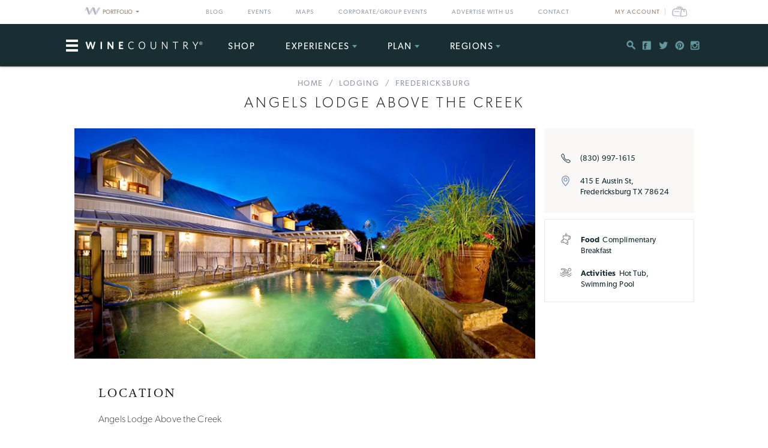

--- FILE ---
content_type: text/html; charset=UTF-8
request_url: https://www.winecountry.com/businesses/19032/angels-lodge-above-the-creek
body_size: 13109
content:
<!DOCTYPE html>
<html lang="en-US">

<head>
    <meta http-equiv="Content-Type"
        content="text/html; charset=UTF-8" />
    <meta name="viewport" content="width=device-width, initial-scale=1">
    <link rel="pingback"
        href="https://www.winecountry.com/xmlrpc.php" />
    <meta property="fb:app_id"
        content="75953602463" />
    <title>Angels Lodge Above the Creek &#8211; Fredericksburg, TX | Wine Country</title>
<meta name='robots' content='max-image-preview:large' />
<link rel='dns-prefetch' href='//fonts.googleapis.com' />
<link rel='dns-prefetch' href='//api.mapbox.com' />
<link rel='dns-prefetch' href='//api.tiles.mapbox.com' />
<link rel='dns-prefetch' href='//ajax.googleapis.com' />
<link rel="alternate" type="application/rss+xml" title="WineCountry.com &raquo; Feed" href="https://www.winecountry.com/feed/" />
<link rel="alternate" type="application/rss+xml" title="WineCountry.com &raquo; Comments Feed" href="https://www.winecountry.com/comments/feed/" />
<link rel="alternate" type="text/calendar" title="WineCountry.com &raquo; iCal Feed" href="https://www.winecountry.com/events/?ical=1" />
<link rel="shortcut icon" href="https://www.winecountry.com/wp-content/themes/napavalley/images/favicon.ico?ver=1589465296" />
<link rel='stylesheet' id='yarppWidgetCss-css' href='https://www.winecountry.com/wp-content/plugins/yet-another-related-posts-plugin/style/widget.css?ver=6.6.1' type='text/css' media='all' />
<link rel='stylesheet' id='wp-block-library-css' href='https://www.winecountry.com/wp-includes/css/dist/block-library/style.min.css?ver=6.6.1' type='text/css' media='all' />
<style id='classic-theme-styles-inline-css' type='text/css'>
/*! This file is auto-generated */
.wp-block-button__link{color:#fff;background-color:#32373c;border-radius:9999px;box-shadow:none;text-decoration:none;padding:calc(.667em + 2px) calc(1.333em + 2px);font-size:1.125em}.wp-block-file__button{background:#32373c;color:#fff;text-decoration:none}
</style>
<style id='global-styles-inline-css' type='text/css'>
:root{--wp--preset--aspect-ratio--square: 1;--wp--preset--aspect-ratio--4-3: 4/3;--wp--preset--aspect-ratio--3-4: 3/4;--wp--preset--aspect-ratio--3-2: 3/2;--wp--preset--aspect-ratio--2-3: 2/3;--wp--preset--aspect-ratio--16-9: 16/9;--wp--preset--aspect-ratio--9-16: 9/16;--wp--preset--color--black: #000000;--wp--preset--color--cyan-bluish-gray: #abb8c3;--wp--preset--color--white: #ffffff;--wp--preset--color--pale-pink: #f78da7;--wp--preset--color--vivid-red: #cf2e2e;--wp--preset--color--luminous-vivid-orange: #ff6900;--wp--preset--color--luminous-vivid-amber: #fcb900;--wp--preset--color--light-green-cyan: #7bdcb5;--wp--preset--color--vivid-green-cyan: #00d084;--wp--preset--color--pale-cyan-blue: #8ed1fc;--wp--preset--color--vivid-cyan-blue: #0693e3;--wp--preset--color--vivid-purple: #9b51e0;--wp--preset--gradient--vivid-cyan-blue-to-vivid-purple: linear-gradient(135deg,rgba(6,147,227,1) 0%,rgb(155,81,224) 100%);--wp--preset--gradient--light-green-cyan-to-vivid-green-cyan: linear-gradient(135deg,rgb(122,220,180) 0%,rgb(0,208,130) 100%);--wp--preset--gradient--luminous-vivid-amber-to-luminous-vivid-orange: linear-gradient(135deg,rgba(252,185,0,1) 0%,rgba(255,105,0,1) 100%);--wp--preset--gradient--luminous-vivid-orange-to-vivid-red: linear-gradient(135deg,rgba(255,105,0,1) 0%,rgb(207,46,46) 100%);--wp--preset--gradient--very-light-gray-to-cyan-bluish-gray: linear-gradient(135deg,rgb(238,238,238) 0%,rgb(169,184,195) 100%);--wp--preset--gradient--cool-to-warm-spectrum: linear-gradient(135deg,rgb(74,234,220) 0%,rgb(151,120,209) 20%,rgb(207,42,186) 40%,rgb(238,44,130) 60%,rgb(251,105,98) 80%,rgb(254,248,76) 100%);--wp--preset--gradient--blush-light-purple: linear-gradient(135deg,rgb(255,206,236) 0%,rgb(152,150,240) 100%);--wp--preset--gradient--blush-bordeaux: linear-gradient(135deg,rgb(254,205,165) 0%,rgb(254,45,45) 50%,rgb(107,0,62) 100%);--wp--preset--gradient--luminous-dusk: linear-gradient(135deg,rgb(255,203,112) 0%,rgb(199,81,192) 50%,rgb(65,88,208) 100%);--wp--preset--gradient--pale-ocean: linear-gradient(135deg,rgb(255,245,203) 0%,rgb(182,227,212) 50%,rgb(51,167,181) 100%);--wp--preset--gradient--electric-grass: linear-gradient(135deg,rgb(202,248,128) 0%,rgb(113,206,126) 100%);--wp--preset--gradient--midnight: linear-gradient(135deg,rgb(2,3,129) 0%,rgb(40,116,252) 100%);--wp--preset--font-size--small: 13px;--wp--preset--font-size--medium: 20px;--wp--preset--font-size--large: 36px;--wp--preset--font-size--x-large: 42px;--wp--preset--spacing--20: 0.44rem;--wp--preset--spacing--30: 0.67rem;--wp--preset--spacing--40: 1rem;--wp--preset--spacing--50: 1.5rem;--wp--preset--spacing--60: 2.25rem;--wp--preset--spacing--70: 3.38rem;--wp--preset--spacing--80: 5.06rem;--wp--preset--shadow--natural: 6px 6px 9px rgba(0, 0, 0, 0.2);--wp--preset--shadow--deep: 12px 12px 50px rgba(0, 0, 0, 0.4);--wp--preset--shadow--sharp: 6px 6px 0px rgba(0, 0, 0, 0.2);--wp--preset--shadow--outlined: 6px 6px 0px -3px rgba(255, 255, 255, 1), 6px 6px rgba(0, 0, 0, 1);--wp--preset--shadow--crisp: 6px 6px 0px rgba(0, 0, 0, 1);}:where(.is-layout-flex){gap: 0.5em;}:where(.is-layout-grid){gap: 0.5em;}body .is-layout-flex{display: flex;}.is-layout-flex{flex-wrap: wrap;align-items: center;}.is-layout-flex > :is(*, div){margin: 0;}body .is-layout-grid{display: grid;}.is-layout-grid > :is(*, div){margin: 0;}:where(.wp-block-columns.is-layout-flex){gap: 2em;}:where(.wp-block-columns.is-layout-grid){gap: 2em;}:where(.wp-block-post-template.is-layout-flex){gap: 1.25em;}:where(.wp-block-post-template.is-layout-grid){gap: 1.25em;}.has-black-color{color: var(--wp--preset--color--black) !important;}.has-cyan-bluish-gray-color{color: var(--wp--preset--color--cyan-bluish-gray) !important;}.has-white-color{color: var(--wp--preset--color--white) !important;}.has-pale-pink-color{color: var(--wp--preset--color--pale-pink) !important;}.has-vivid-red-color{color: var(--wp--preset--color--vivid-red) !important;}.has-luminous-vivid-orange-color{color: var(--wp--preset--color--luminous-vivid-orange) !important;}.has-luminous-vivid-amber-color{color: var(--wp--preset--color--luminous-vivid-amber) !important;}.has-light-green-cyan-color{color: var(--wp--preset--color--light-green-cyan) !important;}.has-vivid-green-cyan-color{color: var(--wp--preset--color--vivid-green-cyan) !important;}.has-pale-cyan-blue-color{color: var(--wp--preset--color--pale-cyan-blue) !important;}.has-vivid-cyan-blue-color{color: var(--wp--preset--color--vivid-cyan-blue) !important;}.has-vivid-purple-color{color: var(--wp--preset--color--vivid-purple) !important;}.has-black-background-color{background-color: var(--wp--preset--color--black) !important;}.has-cyan-bluish-gray-background-color{background-color: var(--wp--preset--color--cyan-bluish-gray) !important;}.has-white-background-color{background-color: var(--wp--preset--color--white) !important;}.has-pale-pink-background-color{background-color: var(--wp--preset--color--pale-pink) !important;}.has-vivid-red-background-color{background-color: var(--wp--preset--color--vivid-red) !important;}.has-luminous-vivid-orange-background-color{background-color: var(--wp--preset--color--luminous-vivid-orange) !important;}.has-luminous-vivid-amber-background-color{background-color: var(--wp--preset--color--luminous-vivid-amber) !important;}.has-light-green-cyan-background-color{background-color: var(--wp--preset--color--light-green-cyan) !important;}.has-vivid-green-cyan-background-color{background-color: var(--wp--preset--color--vivid-green-cyan) !important;}.has-pale-cyan-blue-background-color{background-color: var(--wp--preset--color--pale-cyan-blue) !important;}.has-vivid-cyan-blue-background-color{background-color: var(--wp--preset--color--vivid-cyan-blue) !important;}.has-vivid-purple-background-color{background-color: var(--wp--preset--color--vivid-purple) !important;}.has-black-border-color{border-color: var(--wp--preset--color--black) !important;}.has-cyan-bluish-gray-border-color{border-color: var(--wp--preset--color--cyan-bluish-gray) !important;}.has-white-border-color{border-color: var(--wp--preset--color--white) !important;}.has-pale-pink-border-color{border-color: var(--wp--preset--color--pale-pink) !important;}.has-vivid-red-border-color{border-color: var(--wp--preset--color--vivid-red) !important;}.has-luminous-vivid-orange-border-color{border-color: var(--wp--preset--color--luminous-vivid-orange) !important;}.has-luminous-vivid-amber-border-color{border-color: var(--wp--preset--color--luminous-vivid-amber) !important;}.has-light-green-cyan-border-color{border-color: var(--wp--preset--color--light-green-cyan) !important;}.has-vivid-green-cyan-border-color{border-color: var(--wp--preset--color--vivid-green-cyan) !important;}.has-pale-cyan-blue-border-color{border-color: var(--wp--preset--color--pale-cyan-blue) !important;}.has-vivid-cyan-blue-border-color{border-color: var(--wp--preset--color--vivid-cyan-blue) !important;}.has-vivid-purple-border-color{border-color: var(--wp--preset--color--vivid-purple) !important;}.has-vivid-cyan-blue-to-vivid-purple-gradient-background{background: var(--wp--preset--gradient--vivid-cyan-blue-to-vivid-purple) !important;}.has-light-green-cyan-to-vivid-green-cyan-gradient-background{background: var(--wp--preset--gradient--light-green-cyan-to-vivid-green-cyan) !important;}.has-luminous-vivid-amber-to-luminous-vivid-orange-gradient-background{background: var(--wp--preset--gradient--luminous-vivid-amber-to-luminous-vivid-orange) !important;}.has-luminous-vivid-orange-to-vivid-red-gradient-background{background: var(--wp--preset--gradient--luminous-vivid-orange-to-vivid-red) !important;}.has-very-light-gray-to-cyan-bluish-gray-gradient-background{background: var(--wp--preset--gradient--very-light-gray-to-cyan-bluish-gray) !important;}.has-cool-to-warm-spectrum-gradient-background{background: var(--wp--preset--gradient--cool-to-warm-spectrum) !important;}.has-blush-light-purple-gradient-background{background: var(--wp--preset--gradient--blush-light-purple) !important;}.has-blush-bordeaux-gradient-background{background: var(--wp--preset--gradient--blush-bordeaux) !important;}.has-luminous-dusk-gradient-background{background: var(--wp--preset--gradient--luminous-dusk) !important;}.has-pale-ocean-gradient-background{background: var(--wp--preset--gradient--pale-ocean) !important;}.has-electric-grass-gradient-background{background: var(--wp--preset--gradient--electric-grass) !important;}.has-midnight-gradient-background{background: var(--wp--preset--gradient--midnight) !important;}.has-small-font-size{font-size: var(--wp--preset--font-size--small) !important;}.has-medium-font-size{font-size: var(--wp--preset--font-size--medium) !important;}.has-large-font-size{font-size: var(--wp--preset--font-size--large) !important;}.has-x-large-font-size{font-size: var(--wp--preset--font-size--x-large) !important;}
:where(.wp-block-post-template.is-layout-flex){gap: 1.25em;}:where(.wp-block-post-template.is-layout-grid){gap: 1.25em;}
:where(.wp-block-columns.is-layout-flex){gap: 2em;}:where(.wp-block-columns.is-layout-grid){gap: 2em;}
:root :where(.wp-block-pullquote){font-size: 1.5em;line-height: 1.6;}
</style>
<link rel='stylesheet' id='awesome-weather-css' href='https://www.winecountry.com/wp-content/plugins/awesome-weather-pro/awesome-weather.css?ver=6.6.1' type='text/css' media='all' />
<style id='awesome-weather-inline-css' type='text/css'>
.awesome-weather-wrap { font-family: 'Open Sans', sans-serif; font-weight: 400; font-size: 14px; line-height: 14px; }
</style>
<link rel='stylesheet' id='opensans-googlefont-css' href='//fonts.googleapis.com/css?family=Open+Sans%3A400&#038;ver=6.6.1' type='text/css' media='all' />
<link rel='stylesheet' id='mapbox-css-css' href='//api.mapbox.com/mapbox.js/v2.2.3/mapbox.css?ver=6.6.1' type='text/css' media='all' />
<link rel='stylesheet' id='mapbox-gl-css-css' href='//api.tiles.mapbox.com/mapbox-gl-js/v0.12.0/mapbox-gl.css?ver=6.6.1' type='text/css' media='all' />
<link rel='stylesheet' id='mapbox-markercluster-css-css' href='//api.mapbox.com/mapbox.js/plugins/leaflet-markercluster/v0.4.0/MarkerCluster.css?ver=6.6.1' type='text/css' media='all' />
<link rel='stylesheet' id='mapbox-markercluster-default-css-css' href='//api.mapbox.com/mapbox.js/plugins/leaflet-markercluster/v0.4.0/MarkerCluster.Default.css?ver=6.6.1' type='text/css' media='all' />
<link rel='stylesheet' id='parent-stylesheet-css' href='https://www.winecountry.com/wp-content/themes/napavalley/style.css?ver=1720726107' type='text/css' media='all' />
<link rel='stylesheet' id='theme-stylesheet-css' href='https://www.winecountry.com/wp-content/themes/winecountry/style.css?ver=1720726107' type='text/css' media='all' />
<link rel='stylesheet' id='jquery-ui-style-css' href='//ajax.googleapis.com/ajax/libs/jqueryui/1.13.3/themes/smoothness/jquery-ui.min.css?ver=6.6.1' type='text/css' media='all' />
<link rel='stylesheet' id='cake_stylesheet_0-css' href='https://www.winecountry.com/css/main.css?ver=6.6.1' type='text/css' media='all' />
<script type="text/javascript" src="https://www.winecountry.com/wp-includes/js/jquery/jquery.min.js?ver=3.7.1" id="jquery-core-js"></script>
<script type="text/javascript" src="https://www.winecountry.com/wp-includes/js/jquery/jquery-migrate.min.js?ver=3.4.1" id="jquery-migrate-js"></script>
<script type="text/javascript" src="https://www.winecountry.com/wp-content/themes/napavalley/js/bootstrap.min.js" id="bootstrap-js-js"></script>
<script type="text/javascript" src="https://www.winecountry.com/wp-content/themes/winecountry/js/functions-winecountry.js?ver=6.6.1" id="winecountry-functions-js"></script>
<script></script><link rel="https://api.w.org/" href="https://www.winecountry.com/wp-json/" /><link rel="alternate" title="JSON" type="application/json" href="https://www.winecountry.com/wp-json/wp/v2/pages/14" /><link rel="EditURI" type="application/rsd+xml" title="RSD" href="https://www.winecountry.com/xmlrpc.php?rsd" />
<meta name="generator" content="WordPress 6.6.1" />
<link rel='shortlink' href='https://www.winecountry.com/?p=14' />
<link rel="alternate" title="oEmbed (JSON)" type="application/json+oembed" href="https://www.winecountry.com/wp-json/oembed/1.0/embed?url=https%3A%2F%2Fwww.winecountry.com%2Fcakepress%2F" />
<link rel="alternate" title="oEmbed (XML)" type="text/xml+oembed" href="https://www.winecountry.com/wp-json/oembed/1.0/embed?url=https%3A%2F%2Fwww.winecountry.com%2Fcakepress%2F&#038;format=xml" />
<script>
    var googletag = googletag || {};
    googletag.cmd = googletag.cmd || [];
    (function() {
        var gads = document.createElement('script');
        gads.async = true;
        gads.type = 'text/javascript';
        var useSSL = 'https:' == document.location.protocol;
        gads.src = (useSSL ? 'https:' : 'http:') +
            '//www.googletagservices.com/tag/js/gpt.js';
        var node = document.getElementsByTagName('script')[0];
        node.parentNode.insertBefore(gads, node);
    })();

    var group_id = '1469049517848';
    googletag.cmd.push(function() {
        googletag.defineSlot('/27790961/IAB_Billboard_v2', [970, 250], 'div-gpt-ad-' + group_id + '-0')
            .addService(googletag.pubads());
        googletag.defineSlot('/27790961/IAB_Billboard2_v2', [970, 250], 'div-gpt-ad-' + group_id + '-1')
            .addService(googletag.pubads());
        googletag.defineSlot('/27790961/IAB_Billboard3_v2', [970, 250], 'div-gpt-ad-' + group_id + '-2')
            .addService(googletag.pubads());
        googletag.defineSlot('/27790961/IAB_Billboard4_v2', [970, 250], 'div-gpt-ad-' + group_id + '-3')
            .addService(googletag.pubads());
        googletag.defineSlot('/27790961/IAB_Filmstrip_v2', [300, 600], 'div-gpt-ad-' + group_id + '-4')
            .addService(googletag.pubads());
        googletag.defineSlot('/27790961/IAB_Filmstrip2_v2', [300, 600], 'div-gpt-ad-' + group_id + '-5')
            .addService(googletag.pubads());
        googletag.defineSlot('/27790961/IAB_Filmstrip3_v2', [300, 600], 'div-gpt-ad-' + group_id + '-6')
            .addService(googletag.pubads());
        googletag.defineSlot('/27790961/IAB_Filmstrip4_v2', [300, 600], 'div-gpt-ad-' + group_id + '-7')
            .addService(googletag.pubads());
        googletag.defineSlot('/27790961/LargeBox_v2', [300, 300], 'div-gpt-ad-' + group_id + '-8').addService(
            googletag.pubads());
        googletag.defineSlot('/27790961/LargeBox2_v2', [300, 300], 'div-gpt-ad-' + group_id + '-9').addService(
            googletag.pubads());
        googletag.defineSlot('/27790961/LargeBox3_v2', [300, 300], 'div-gpt-ad-' + group_id + '-10').addService(
            googletag.pubads());
        googletag.defineSlot('/27790961/LargeBox4_v2', [300, 300], 'div-gpt-ad-' + group_id + '-11').addService(
            googletag.pubads());
        googletag.defineSlot('/27790961/Spotlight1_v2', [247, 400], 'div-gpt-ad-' + group_id + '-12')
            .addService(googletag.pubads());
        googletag.defineSlot('/27790961/Spotlight2_v2', [247, 400], 'div-gpt-ad-' + group_id + '-13')
            .addService(googletag.pubads());
        googletag.defineSlot('/27790961/Spotlight3_v2', [247, 400], 'div-gpt-ad-' + group_id + '-14')
            .addService(googletag.pubads());
        googletag.defineSlot('/27790961/Spotlight4_v2', [247, 400], 'div-gpt-ad-' + group_id + '-15')
            .addService(googletag.pubads());
        googletag.defineSlot('/27790961/MiniBillboard_v2', [500, 250], 'div-gpt-ad-' + group_id + '-16')
            .addService(googletag.pubads());
        googletag.defineSlot('/27790961/MiniBillboard2_v2', [500, 250], 'div-gpt-ad-' + group_id + '-17')
            .addService(googletag.pubads());
        googletag.pubads().setTargeting("pages", "businesses")
            .setTargeting("domain", "winecountry.com")
                    ;
        googletag.enableServices();
    });
</script>
<script async
    src="https://www.googletagmanager.com/gtag/js?id=G-PSDVX6KBVG">
</script>
<script>
    window.dataLayer = window.dataLayer || [];

    function gtag() {
        dataLayer.push(arguments);
    }
    gtag('js', new Date());

    gtag('config', 'G-PSDVX6KBVG');
</script>
<meta name="referrer" content="unsafe-url" />
<meta name="generator" content="Powered by WPBakery Page Builder - drag and drop page builder for WordPress."/>
<meta name="description" content="WineCountry.com: your one stop destination for expert curated information and reviews"/>
<meta content="http:https://winecountry-media.s3.amazonaws.com/9734-media-AngelsLodgeAbovetheCreek.jpg" property="og:image"/><link href="https://www.winecountry.com/businesses/19032/angels-lodge-above-the-creek" rel="canonical"/><noscript><style> .wpb_animate_when_almost_visible { opacity: 1; }</style></noscript>    <script>
        window.fbAsyncInit = function() {
            FB.init({
                appId: '75953602463',
                xfbml: true,
                version: 'v2.4'
            });

            //FB.Event.subscribe('xfbml.render', function () {
            //console.log("finished rendering plugins");
            // });

            FB.Event.subscribe('comment.create', function(response) {
                // response is an object with attributes (commentID, href, message, parentCommentID)
                // console.log('comment.create')
                update_stats('comment');
            });

            // Liking.  Does not fire when you like a comment, only the page
            FB.Event.subscribe('edge.create', function(url, html_element) {
                //console.log('edge.create')
                update_stats('like');
            });

            FB.Event.subscribe('edge.remove', function(url, html_element) {
                // Unliking, no-op
            });

            jQuery(document).ready(function($) {
                // Make our own Share button, since the Facebook one doesn't raise any events
                // See http://stackoverflow.com/questions/20312964/callback-function-with-new-facebook-share-button
                $('.facebook-share-button').on('click', function() {
                    FB.ui({
                        method: 'feed',
                        link: document.URL,
                        //caption: 'example',
                    }, function(response) {
                        // response is an object with attribute post_id
                        //debugger;
                        if (response === null) {
                            // no-op
                            //console.log('post was not shared');
                        } else {
                            //console.log('post was shared');
                            update_stats('share');
                        }
                    });
                });
            });
        };

        (function(d, s, id) {
            var js, fjs = d.getElementsByTagName(s)[0];
            if (d.getElementById(id)) {
                return;
            }
            js = d.createElement(s);
            js.id = id;
            js.src = "//connect.facebook.net/en_US/sdk.js";
            fjs.parentNode.insertBefore(js, fjs);
        }(document, 'script', 'facebook-jssdk'));

        function update_stats(type, post_id) {
            jQuery(document).ready(function($) {
                var data = {
                    action: 'winecountry_trigger_page_interaction',
                    type: type,
                    url: location.href,
                    post_id: typeof post_id != 'undefined' ? post_id : ''
                };

                // since 2.8 ajaxurl is always defined in the admin header and points to admin-ajax.php
                jQuery.post(
                    'https://www.winecountry.com/wp-admin/admin-ajax.php',
                    data,
                    function(response) {
                        //alert('Got this from the server: ' + response);
                    });
            });
        }
    </script>
</head>

<body class="page-template-default page page-id-14 wpb-js-composer js-comp-ver-7.3 vc_responsive tribe-theme-parent-napavalley tribe-theme-child-winecountry page-template-cakepress-page-template-php">
        <noscript><iframe src="//www.googletagmanager.com/ns.html?id=GTM-K2CHWT" height="0" width="0"
            style="display:none;visibility:hidden"></iframe></noscript>
    <script>
        (function(w, d, s, l, i) {
            w[l] = w[l] || [];
            w[l].push({
                'gtm.start': new Date().getTime(),
                event: 'gtm.js'
            });
            var f = d.getElementsByTagName(s)[0],
                j = d.createElement(s),
                dl = l != 'dataLayer' ? '&l=' + l : '';
            j.async = true;
            j.src =
                '//www.googletagmanager.com/gtm.js?id=' + i + dl;
            f.parentNode.insertBefore(j, f);
        })(window, document, 'script', 'dataLayer', 'GTM-K2CHWT');
    </script>
        <div id="fb-root"></div>

    <div class="wrapper">
        <header class="header">
            <div class="bar">
    <div class="container">

                <div class="network-dropdown pull-left">

            <button class="btn btn-network" type="button" data-toggle="collapse" data-target="#collapseNetwork"
                aria-expanded="false" aria-controls="collapseNetwork">
                <span class="img-logo-small" role="none"></span>
                <span>Portfolio</span>
                <span class="caret" role="none"></span>
            </button>
            <div class="collapse network-collapse" id="collapseNetwork">
                <ul class="network-menu list-unstyled">                    <li><a
                            href="https://www.napavalley.com/"><img
                                class="img-logo-small"
                                src="https://s3.amazonaws.com/winecountry-media/wp-content/uploads/2016/11/28112026/NapaValley-com-150w.png"
                                alt="NapaValley.com small logo"></a>
                    </li>
                    <li><a
                            href="https://www.sonoma.com/"><img
                                class="img-logo-small"
                                src="https://s3.amazonaws.com/winecountry-media/wp-content/uploads/2016/11/28112025/Sonoma-com-150w.png"
                                alt="Sonoma.com small logo"></a>
                    </li>
                    <li><a
                            href="https://www.winecountry.com/"><img
                                class="img-logo-small"
                                src="https://s3.amazonaws.com/winecountry-media/wp-content/uploads/2016/11/28112023/WineCountry-com-150w.png"
                                alt="WineCountry.com small logo"></a>
                    </li>
                </ul>
            </div>
        </div>
        
        <div class="pull-right account-settings">
                        <a class="login-link"
                href="https://www.winecountry.com/my-account">My
                Account</a>
            <a
                href="https://www.winecountry.com/cart">
                <span class="sr-only">Cart</span><span class="cart-icon"></span>
            </a>
            
        </div>
        <nav class="nav-bar"><ul id="menu-top-menu" class="menu list-inline"><li id="menu-item-19151" class="menu-item menu-item-type-post_type menu-item-object-page menu-item-19151"><a href="https://www.winecountry.com/blog/">Blog</a></li>
<li id="menu-item-19152" class="menu-item menu-item-type-custom menu-item-object-custom menu-item-19152"><a href="/events">Events</a></li>
<li id="menu-item-19904" class="menu-item menu-item-type-post_type menu-item-object-page menu-item-19904"><a href="https://www.winecountry.com/maps/">Maps</a></li>
<li id="menu-item-46336" class="menu-item menu-item-type-post_type menu-item-object-page menu-item-46336"><a href="https://www.winecountry.com/group-events/">Corporate/Group Events</a></li>
<li id="menu-item-25584" class="menu-item menu-item-type-post_type menu-item-object-page menu-item-25584"><a href="https://www.winecountry.com/advertise/">Advertise With Us</a></li>
<li id="menu-item-16391" class="menu-item menu-item-type-custom menu-item-object-custom menu-item-16391"><a href="/contact">Contact</a></li>
</ul></nav>    </div><!-- /.container -->
</div><!-- /.bar -->
                        <div class="header-body">
                <div class="container">
                                        <a href="https://www.winecountry.com/"
                        class="logo pull-left">
                        <img width="200" height="19" src="https://winecountry-media.s3.amazonaws.com/wp-content/uploads/2016/01/28173529/WineCountry-LightBG-200x19.png" class="attachment-crb_logo size-crb_logo" alt="WineCountry header logo" decoding="async" srcset="https://winecountry-media.s3.amazonaws.com/wp-content/uploads/2016/01/28173529/WineCountry-LightBG-200x19.png 200w, https://winecountry-media.s3.amazonaws.com/wp-content/uploads/2016/01/28173529/WineCountry-LightBG-300x28.png 300w, https://winecountry-media.s3.amazonaws.com/wp-content/uploads/2016/01/28173529/WineCountry-LightBG-768x72.png 768w, https://winecountry-media.s3.amazonaws.com/wp-content/uploads/2016/01/28173529/WineCountry-LightBG-155x15.png 155w, https://winecountry-media.s3.amazonaws.com/wp-content/uploads/2016/01/28173529/WineCountry-LightBG.png 960w" sizes="(max-width: 200px) 100vw, 200px" />                    </a>
                    
                    <a href="#" class="btn-main" data-toggle="modal" data-target="#modalSidebar"
                        aria-label="Toggle Sidebar">
                        <span></span>
                    </a>
                                        <div class="socials pull-right">
                        <ul>
                            <li>
                                <a href="#" class="btn-search" title="Search">
                                    <i class="ico-social-small ico-search" role="none"></i>
                                </a>
                            </li>

                                                        <li>
                                <a href="https://www.facebook.com/WineCountryMedia" title="Facebook"
                                    target="_blank">
                                    <i class="ico-social-small ico-facebook"
                                        role="none"></i>
                                </a>
                            </li>
                                                        <li>
                                <a href="https://twitter.com/winecountry" title="Twitter"
                                    target="_blank">
                                    <i class="ico-social-small ico-twitter"
                                        role="none"></i>
                                </a>
                            </li>
                                                        <li>
                                <a href="https://www.pinterest.com/winecountrycom/" title="Pinterest"
                                    target="_blank">
                                    <i class="ico-social-small ico-pinterest"
                                        role="none"></i>
                                </a>
                            </li>
                                                        <li>
                                <a href="https://www.instagram.com/winecountry/" title="Instagram"
                                    target="_blank">
                                    <i class="ico-social-small ico-instagram"
                                        role="none"></i>
                                </a>
                            </li>
                                                    </ul>
                    </div><!-- /.socials -->
                                        <nav class="nav"><ul id="menu-main-menu" class="menu list-inline"><li id="menu-item-46913" class="menu-item menu-item-type-custom menu-item-object-custom menu-item-46913"><a target="_blank" rel="noopener" href="https://shop.winecountry.com/">Shop</a></li>
<li id="menu-item-38087" class="menu-item menu-item-type-post_type menu-item-object-page menu-item-has-children menu-item-38087"><a href="https://www.winecountry.com/experiences/">Experiences</a>
<ul class="sub-menu">
	<li id="menu-item-65220" class="menu-item menu-item-type-post_type menu-item-object-page menu-item-65220"><a href="https://www.winecountry.com/experiences/">View All Experiences</a></li>
</ul>
</li>
<li id="menu-item-30513" class="menu-item menu-item-type-custom menu-item-object-custom menu-item-has-children menu-item-30513"><a href="/businesses/">Plan</a>
<ul class="sub-menu">
	<li id="menu-item-39917" class="menu-item menu-item-type-custom menu-item-object-custom menu-item-39917"><a href="https://www.winecountry.com/businesses/?q=&#038;category=Lodging&#038;tags=exclusive-offers">Lodging Deals</a></li>
	<li id="menu-item-30489" class="menu-item menu-item-type-post_type menu-item-object-page menu-item-has-children menu-item-30489"><a href="https://www.winecountry.com/inspirations/">Inspirations</a>
	<ul class="sub-menu">
		<li id="menu-item-30532" class="menu-item menu-item-type-post_type menu-item-object-page menu-item-30532"><a href="https://www.winecountry.com/blog/">Blog</a></li>
		<li id="menu-item-30491" class="menu-item menu-item-type-post_type menu-item-object-page menu-item-30491"><a href="https://www.winecountry.com/inspirations/guides/">Guides</a></li>
		<li id="menu-item-30492" class="menu-item menu-item-type-post_type menu-item-object-page menu-item-has-children menu-item-30492"><a href="https://www.winecountry.com/inspirations/collections/">Collections</a>
		<ul class="sub-menu">
			<li id="menu-item-30522" class="menu-item menu-item-type-post_type menu-item-object-page menu-item-30522"><a href="https://www.winecountry.com/inspirations/collections/adventure/">Adventure</a></li>
			<li id="menu-item-30526" class="menu-item menu-item-type-post_type menu-item-object-page menu-item-30526"><a href="https://www.winecountry.com/inspirations/collections/foodies/">Foodies</a></li>
			<li id="menu-item-30531" class="menu-item menu-item-type-post_type menu-item-object-page menu-item-30531"><a href="https://www.winecountry.com/inspirations/collections/off-the-beaten-path/">Off the Beaten Path</a></li>
			<li id="menu-item-30529" class="menu-item menu-item-type-post_type menu-item-object-page menu-item-30529"><a href="https://www.winecountry.com/inspirations/collections/wine-enthusiast/">Wine Enthusiast</a></li>
			<li id="menu-item-30527" class="menu-item menu-item-type-post_type menu-item-object-page menu-item-30527"><a href="https://www.winecountry.com/inspirations/collections/laid-back/">Laid Back</a></li>
			<li id="menu-item-30523" class="menu-item menu-item-type-post_type menu-item-object-page menu-item-30523"><a href="https://www.winecountry.com/inspirations/collections/budget-traveler/">Budget Traveler</a></li>
		</ul>
</li>
	</ul>
</li>
	<li id="menu-item-30514" class="menu-item menu-item-type-custom menu-item-object-custom menu-item-30514"><a href="/businesses/?category=Lodging">Lodging</a></li>
	<li id="menu-item-30515" class="menu-item menu-item-type-custom menu-item-object-custom menu-item-30515"><a href="/businesses/?category=Spas">Spas</a></li>
	<li id="menu-item-30516" class="menu-item menu-item-type-custom menu-item-object-custom menu-item-30516"><a href="/businesses/?category=Wineries">Wineries</a></li>
	<li id="menu-item-30519" class="menu-item menu-item-type-custom menu-item-object-custom menu-item-30519"><a href="/businesses/?category=Things%20To%20Do&#038;tags=">Things To Do</a></li>
	<li id="menu-item-30518" class="menu-item menu-item-type-custom menu-item-object-custom menu-item-30518"><a href="/businesses/?category=Restaurants">Restaurants</a></li>
	<li id="menu-item-30517" class="menu-item menu-item-type-custom menu-item-object-custom menu-item-30517"><a href="/businesses/?category=Weddings">Weddings</a></li>
	<li id="menu-item-46353" class="menu-item menu-item-type-post_type menu-item-object-page menu-item-46353"><a href="https://www.winecountry.com/group-events/">Corporate/Group Events</a></li>
	<li id="menu-item-30521" class="menu-item menu-item-type-custom menu-item-object-custom menu-item-30521"><a href="/businesses/?category=Tours%20and%20Experiences&#038;tags=">Tours &#038; Experiences</a></li>
</ul>
</li>
<li id="menu-item-30493" class="menu-item menu-item-type-post_type menu-item-object-page menu-item-has-children menu-item-30493"><a href="https://www.winecountry.com/regions/">Regions</a>
<ul class="sub-menu">
	<li id="menu-item-30494" class="menu-item menu-item-type-custom menu-item-object-custom menu-item-has-children menu-item-30494"><a>Northern California</a>
	<ul class="sub-menu">
		<li id="menu-item-30496" class="menu-item menu-item-type-post_type menu-item-object-page menu-item-30496"><a href="https://www.winecountry.com/regions/napa-valley/">Napa Valley</a></li>
		<li id="menu-item-30495" class="menu-item menu-item-type-post_type menu-item-object-page menu-item-30495"><a href="https://www.winecountry.com/regions/sonoma-county/">Sonoma County</a></li>
		<li id="menu-item-70828" class="menu-item menu-item-type-post_type menu-item-object-page menu-item-70828"><a href="https://www.winecountry.com/regions/livermore-valley/">Livermore Valley</a></li>
		<li id="menu-item-30512" class="menu-item menu-item-type-post_type menu-item-object-page menu-item-30512"><a href="https://www.winecountry.com/regions/lodi/">Lodi</a></li>
		<li id="menu-item-30510" class="menu-item menu-item-type-post_type menu-item-object-page menu-item-30510"><a href="https://www.winecountry.com/regions/gold-country/">Gold Country</a></li>
	</ul>
</li>
	<li id="menu-item-30504" class="menu-item menu-item-type-custom menu-item-object-custom menu-item-has-children menu-item-30504"><a>Central California</a>
	<ul class="sub-menu">
		<li id="menu-item-30498" class="menu-item menu-item-type-post_type menu-item-object-page menu-item-30498"><a href="https://www.winecountry.com/regions/monterey-county/">Monterey County</a></li>
		<li id="menu-item-58202" class="menu-item menu-item-type-post_type menu-item-object-page menu-item-58202"><a href="https://www.winecountry.com/regions/san-luis-obispo-county/paso-robles/">Paso Robles</a></li>
		<li id="menu-item-30501" class="menu-item menu-item-type-post_type menu-item-object-page menu-item-30501"><a href="https://www.winecountry.com/regions/san-luis-obispo-county/">San Luis Obispo County</a></li>
		<li id="menu-item-30502" class="menu-item menu-item-type-post_type menu-item-object-page menu-item-30502"><a href="https://www.winecountry.com/regions/santa-barbara-county/">Santa Barbara County</a></li>
		<li id="menu-item-30503" class="menu-item menu-item-type-post_type menu-item-object-page menu-item-30503"><a href="https://www.winecountry.com/regions/santa-cruz-county/">Santa Cruz County</a></li>
	</ul>
</li>
	<li id="menu-item-30505" class="menu-item menu-item-type-custom menu-item-object-custom menu-item-has-children menu-item-30505"><a>Southern California</a>
	<ul class="sub-menu">
		<li id="menu-item-30508" class="menu-item menu-item-type-post_type menu-item-object-page menu-item-30508"><a href="https://www.winecountry.com/regions/temecula-valley/">Temecula Valley</a></li>
	</ul>
</li>
	<li id="menu-item-30499" class="menu-item menu-item-type-post_type menu-item-object-page menu-item-30499"><a href="https://www.winecountry.com/regions/oregon/">Oregon</a></li>
	<li id="menu-item-30509" class="menu-item menu-item-type-post_type menu-item-object-page menu-item-30509"><a href="https://www.winecountry.com/regions/texas-hill-country/">Texas Hill Country</a></li>
	<li id="menu-item-33701" class="menu-item menu-item-type-post_type menu-item-object-page menu-item-33701"><a href="https://www.winecountry.com/regions/virginia/">Virginia</a></li>
	<li id="menu-item-33703" class="menu-item menu-item-type-post_type menu-item-object-page menu-item-33703"><a href="https://www.winecountry.com/regions/washington/">Washington</a></li>
</ul>
</li>
</ul></nav><div class="form-search">
	<form role="search" method="get" class="searchform" action="https://www.winecountry.com/"> 
		<input type="search" class="searchfield" value="" name="s" id="s" placeholder="SEARCH TERM" title="Search" /> 

		<a href="#" class="btn-close" title="Close search form">
			<i class="ico-close" role="none"></i>
		</a>
	</form>
</div><!-- /.form-search -->		                </div><!-- /.container -->
            </div><!-- /.header-body -->
                    </header><!-- /.header -->

        <div class="modal sidebar fade wc" id="modalSidebar" tabindex="-1" role="dialog" aria-labelledby="modalSidebarLabel">
    <div class="modal-dialog" role="document">
        <div class="modal-content">

            <div class="modal-header">
                <button type="button" class="close" data-dismiss="modal" aria-label="Close"><span aria-hidden="true">&times;</span></button>
                <img id="modalSidebarLabel" src="https://www.winecountry.com/wp-content/themes/winecountry/images/WineCountry-LightBG.png" alt="WineCountry logo" class="img-responsive" />
            </div>

            <div class="modal-body">
                <nav class="sidebar-nav"><ul id="menu-main-menu-1" class="menu list-unstyled"><li class="menu-item menu-item-type-custom menu-item-object-custom menu-item-46913"><a target="_blank" rel="noopener" href="https://shop.winecountry.com/">Shop</a></li>
<li class="menu-item menu-item-type-post_type menu-item-object-page menu-item-has-children menu-item-38087"><a href="https://www.winecountry.com/experiences/">Experiences</a>
<ul class="sub-menu">
	<li class="menu-item menu-item-type-post_type menu-item-object-page menu-item-65220"><a href="https://www.winecountry.com/experiences/">View All Experiences</a></li>
</ul>
</li>
<li class="menu-item menu-item-type-custom menu-item-object-custom menu-item-has-children menu-item-30513"><a href="/businesses/">Plan</a>
<ul class="sub-menu">
	<li class="menu-item menu-item-type-custom menu-item-object-custom menu-item-39917"><a href="https://www.winecountry.com/businesses/?q=&#038;category=Lodging&#038;tags=exclusive-offers">Lodging Deals</a></li>
	<li class="menu-item menu-item-type-post_type menu-item-object-page menu-item-has-children menu-item-30489"><a href="https://www.winecountry.com/inspirations/">Inspirations</a>
	<ul class="sub-menu">
		<li class="menu-item menu-item-type-post_type menu-item-object-page menu-item-30532"><a href="https://www.winecountry.com/blog/">Blog</a></li>
		<li class="menu-item menu-item-type-post_type menu-item-object-page menu-item-30491"><a href="https://www.winecountry.com/inspirations/guides/">Guides</a></li>
		<li class="menu-item menu-item-type-post_type menu-item-object-page menu-item-has-children menu-item-30492"><a href="https://www.winecountry.com/inspirations/collections/">Collections</a>
		<ul class="sub-menu">
			<li class="menu-item menu-item-type-post_type menu-item-object-page menu-item-30522"><a href="https://www.winecountry.com/inspirations/collections/adventure/">Adventure</a></li>
			<li class="menu-item menu-item-type-post_type menu-item-object-page menu-item-30526"><a href="https://www.winecountry.com/inspirations/collections/foodies/">Foodies</a></li>
			<li class="menu-item menu-item-type-post_type menu-item-object-page menu-item-30531"><a href="https://www.winecountry.com/inspirations/collections/off-the-beaten-path/">Off the Beaten Path</a></li>
			<li class="menu-item menu-item-type-post_type menu-item-object-page menu-item-30529"><a href="https://www.winecountry.com/inspirations/collections/wine-enthusiast/">Wine Enthusiast</a></li>
			<li class="menu-item menu-item-type-post_type menu-item-object-page menu-item-30527"><a href="https://www.winecountry.com/inspirations/collections/laid-back/">Laid Back</a></li>
			<li class="menu-item menu-item-type-post_type menu-item-object-page menu-item-30523"><a href="https://www.winecountry.com/inspirations/collections/budget-traveler/">Budget Traveler</a></li>
		</ul>
</li>
	</ul>
</li>
	<li class="menu-item menu-item-type-custom menu-item-object-custom menu-item-30514"><a href="/businesses/?category=Lodging">Lodging</a></li>
	<li class="menu-item menu-item-type-custom menu-item-object-custom menu-item-30515"><a href="/businesses/?category=Spas">Spas</a></li>
	<li class="menu-item menu-item-type-custom menu-item-object-custom menu-item-30516"><a href="/businesses/?category=Wineries">Wineries</a></li>
	<li class="menu-item menu-item-type-custom menu-item-object-custom menu-item-30519"><a href="/businesses/?category=Things%20To%20Do&#038;tags=">Things To Do</a></li>
	<li class="menu-item menu-item-type-custom menu-item-object-custom menu-item-30518"><a href="/businesses/?category=Restaurants">Restaurants</a></li>
	<li class="menu-item menu-item-type-custom menu-item-object-custom menu-item-30517"><a href="/businesses/?category=Weddings">Weddings</a></li>
	<li class="menu-item menu-item-type-post_type menu-item-object-page menu-item-46353"><a href="https://www.winecountry.com/group-events/">Corporate/Group Events</a></li>
	<li class="menu-item menu-item-type-custom menu-item-object-custom menu-item-30521"><a href="/businesses/?category=Tours%20and%20Experiences&#038;tags=">Tours &#038; Experiences</a></li>
</ul>
</li>
<li class="menu-item menu-item-type-post_type menu-item-object-page menu-item-has-children menu-item-30493"><a href="https://www.winecountry.com/regions/">Regions</a>
<ul class="sub-menu">
	<li class="menu-item menu-item-type-custom menu-item-object-custom menu-item-has-children menu-item-30494"><a>Northern California</a>
	<ul class="sub-menu">
		<li class="menu-item menu-item-type-post_type menu-item-object-page menu-item-30496"><a href="https://www.winecountry.com/regions/napa-valley/">Napa Valley</a></li>
		<li class="menu-item menu-item-type-post_type menu-item-object-page menu-item-30495"><a href="https://www.winecountry.com/regions/sonoma-county/">Sonoma County</a></li>
		<li class="menu-item menu-item-type-post_type menu-item-object-page menu-item-70828"><a href="https://www.winecountry.com/regions/livermore-valley/">Livermore Valley</a></li>
		<li class="menu-item menu-item-type-post_type menu-item-object-page menu-item-30512"><a href="https://www.winecountry.com/regions/lodi/">Lodi</a></li>
		<li class="menu-item menu-item-type-post_type menu-item-object-page menu-item-30510"><a href="https://www.winecountry.com/regions/gold-country/">Gold Country</a></li>
	</ul>
</li>
	<li class="menu-item menu-item-type-custom menu-item-object-custom menu-item-has-children menu-item-30504"><a>Central California</a>
	<ul class="sub-menu">
		<li class="menu-item menu-item-type-post_type menu-item-object-page menu-item-30498"><a href="https://www.winecountry.com/regions/monterey-county/">Monterey County</a></li>
		<li class="menu-item menu-item-type-post_type menu-item-object-page menu-item-58202"><a href="https://www.winecountry.com/regions/san-luis-obispo-county/paso-robles/">Paso Robles</a></li>
		<li class="menu-item menu-item-type-post_type menu-item-object-page menu-item-30501"><a href="https://www.winecountry.com/regions/san-luis-obispo-county/">San Luis Obispo County</a></li>
		<li class="menu-item menu-item-type-post_type menu-item-object-page menu-item-30502"><a href="https://www.winecountry.com/regions/santa-barbara-county/">Santa Barbara County</a></li>
		<li class="menu-item menu-item-type-post_type menu-item-object-page menu-item-30503"><a href="https://www.winecountry.com/regions/santa-cruz-county/">Santa Cruz County</a></li>
	</ul>
</li>
	<li class="menu-item menu-item-type-custom menu-item-object-custom menu-item-has-children menu-item-30505"><a>Southern California</a>
	<ul class="sub-menu">
		<li class="menu-item menu-item-type-post_type menu-item-object-page menu-item-30508"><a href="https://www.winecountry.com/regions/temecula-valley/">Temecula Valley</a></li>
	</ul>
</li>
	<li class="menu-item menu-item-type-post_type menu-item-object-page menu-item-30499"><a href="https://www.winecountry.com/regions/oregon/">Oregon</a></li>
	<li class="menu-item menu-item-type-post_type menu-item-object-page menu-item-30509"><a href="https://www.winecountry.com/regions/texas-hill-country/">Texas Hill Country</a></li>
	<li class="menu-item menu-item-type-post_type menu-item-object-page menu-item-33701"><a href="https://www.winecountry.com/regions/virginia/">Virginia</a></li>
	<li class="menu-item menu-item-type-post_type menu-item-object-page menu-item-33703"><a href="https://www.winecountry.com/regions/washington/">Washington</a></li>
</ul>
</li>
</ul></nav>
                <div class="modal-social">
                    <a class="btn" href="/newsletter-signup">Get The Newsletter</a>

                                            <div class="socials">
                            <ul class="list-unstyled">
                                                                    <li>
                                        <a href="https://www.facebook.com/WineCountryMedia" class="btn-facebook" target="_blank" title="Facebook">
                                            <i class="ico-social-gray ico-facebook"></i>
                                        </a>
                                    </li>
                                                                    <li>
                                        <a href="https://twitter.com/winecountry" class="btn-twitter" target="_blank" title="Twitter">
                                            <i class="ico-social-gray ico-twitter"></i>
                                        </a>
                                    </li>
                                                                    <li>
                                        <a href="https://www.pinterest.com/winecountrycom/" class="btn-pinterest" target="_blank" title="Pinterest">
                                            <i class="ico-social-gray ico-pinterest"></i>
                                        </a>
                                    </li>
                                                                    <li>
                                        <a href="https://www.instagram.com/winecountry/" class="btn-instagram" target="_blank" title="Instagram">
                                            <i class="ico-social-gray ico-instagram"></i>
                                        </a>
                                    </li>
                                                            </ul>
                        </div><!-- /.socials -->
                                    </div>

                <div class="sidebar-logos">
                    <ul class="list-unstyled">
                        <li>
                            <a href="https://www.napavalley.com"><img class="img-responsive" src="https://www.winecountry.com/wp-content/themes/winecountry/images/sidebar-napavalley.png" alt="NapaValley.com"></a>
                        </li>
                                            <li>
                            <a href="https://www.sonoma.com"><img class="img-responsive" src="https://www.winecountry.com/wp-content/themes/winecountry/images/sidebar-sonoma.png" alt="Sonoma.com"></a>
                        </li>
                                            <li>
                            <a href="https://www.winecountry.com"><img class="img-responsive" src="https://www.winecountry.com/wp-content/themes/winecountry/images/sidebar-WineCountryNetwork.png" alt="WineCountry.com"></a>
                        </li>
                    </ul>
                </div>
            </div>

        </div><!-- modal-content -->
    </div><!-- modal-dialog -->
</div><!-- modal -->


        <div class="intro intro-secondary">
    <div class="intro-head">
        <div class="container">
            <div class="breadcrumb">
                <a href="/">home</a>
                                    <span>/</span> <a href="/businesses/?category=Lodging">Lodging</a>
                                        <span>/</span> <span>Fredericksburg</span>
                            </div><!-- /.breadcrumb -->

            <div class="intro-head-title">
                <h1>Angels Lodge Above the Creek</h1>
            </div><!-- /.intro-head-title -->
			                    </div><!-- /.container -->
    </div><!-- /.intro-head -->
</div><!-- /.intro -->

<div class="main bizdetail">
    <div class="container">

        <div class="bizdetail__columns">
            <div class="bizdetail__slideshow">
                                    <div class="text-center">
                        <img decoding="async" class="img-responsive" src="https://winecountry-media.s3.amazonaws.com/9734-media-AngelsLodgeAbovetheCreek.jpg">
                    </div>
                    
                            </div>

                        <div class="bizdetail__column--right empty">

                <div class="bizdetail__details">

                    <div class="bizdetail__book">
                                                <button class="contact">Contact</button>
                                            </div>
                    
                    <div class="bizdetail__meta">
                                                <div class="bizdetail__contact">
                                                        <ul>
                                                                    <li class="bizdetail__details--phone"><a href="tel:(830) 997-1615">(830) 997-1615</a></li>
                                                                <li class="bizdetail__details--address">415 E Austin St, Fredericksburg TX 78624 </li>

                                                            </ul>

                        </div>
                    </div>
                </div>
                                    <div class="bizdetail__features">

                        <ul>
                            <li><svg class="wcicon-001"><use href="/wp-content/themes/napavalley/css/svg/icons.svg#wcicon-074" xmlns:xlink="http://www.w3.org/1999/xlink" /></svg><h3>Food</h3>Complimentary Breakfast</li>

<li><svg class="wcicon-001"><use href="/wp-content/themes/napavalley/css/svg/icons.svg#wcicon-026" xmlns:xlink="http://www.w3.org/1999/xlink" /></svg><h3>Activities</h3>Hot Tub, Swimming Pool</li>
                        </ul>

                    </div>
                
                            </div>

            <div class="bizdetail__column--left">

                
                
                
                    <div class="bizdetail__location">

                        <h2>Location</h2>

                        <p>
                            Angels Lodge Above the Creek<br>
                            415 E Austin St, Fredericksburg TX 78624 <br>
                            (830) 997-1615<br>
                                                    </p>

                        
<div class="inner-map-secondary">
    <div id="collapseMap" class="collapse in">
        <div class="wc-Custom-Popup" id="map"></div>
    </div>
</div>

<script>
    jQuery(function($) {
        var points = {"id":"jcsk","type":"FeatureCollection","features":[{"geometry":{"coordinates":[-97.8485731,30.2339555],"type":"Point"},"properties":{"listing":"","listing_type":"businesses","description":"","city":"Fredericksburg","id":19032,"title":"Angels Lodge Above the Creek","ratings":0,"num_stars":0,"img_url":"https:\/\/winecountry-media.s3.amazonaws.com\/9733-media-AngelsLodgeAbovetheCreek-2.jpg.300x300.jpg","url":"\/businesses\/19032\/angels-lodge-above-the-creek","icon":{"iconUrl":"\/wp-content\/themes\/napavalley\/images\/mapbox\/pin-napa.png","iconSize":[41,55],"iconAnchor":[20,55],"popupAnchor":[0,-15],"className":"dot"}},"type":"Feature"}]} ;
                WineCountryMapbox.renderMarkers(points,
            'pk.eyJ1IjoiZ2VvZnJlZSIsImEiOiIxY2I2YTcwNjQ2MDUwYzZkNWFjYWJhZTQ0ZGFkZTE0MyJ9.iXG_sTcHHMdZQ8R9-eLnxA',
            'map', false , true            );
            });
</script>

                    </div>

                </div><!-- /.column-left -->
            </div><!-- /.columns -->

        </div><!-- /.container -->

        
                    <div class="bizdetail__ads">
                <div class="container">
                    <ul class="widgets-ads list-unstyled">
                        <li class="widget widget-sponsors">
                            <h6 class="widget-title">Sponsored ad</h6><!-- /.widget-title -->

                                <div id="div-gpt-ad-1469049517848-8" style="height: 300px; width: 300px;"><script>
        googletag.cmd.push(function () {
            googletag.display('div-gpt-ad-1469049517848-8');
        });
        </script></div>
    
                        </li>
                        <li class="widget widget-sponsors">
                            <h6 class="widget-title">Sponsored ad</h6><!-- /.widget-title -->

                                <div id="div-gpt-ad-1469049517848-9" style="height: 300px; width: 300px;"><script>
        googletag.cmd.push(function () {
            googletag.display('div-gpt-ad-1469049517848-9');
        });
        </script></div>
    
                        </li>
                        <li class="widget widget-sponsors">
                            <h6 class="widget-title">Sponsored ad</h6><!-- /.widget-title -->

                                <div id="div-gpt-ad-1469049517848-10" style="height: 300px; width: 300px;"><script>
        googletag.cmd.push(function () {
            googletag.display('div-gpt-ad-1469049517848-10');
        });
        </script></div>
    
                        </li>
                    </ul><!-- /.widgets-ads -->
                </div><!-- /.shell -->
            </div><!-- /.section-body -->
            </div><!-- /.main -->

    <script>
        jQuery(document).ready(function ($) {

            if ($('.bizdetail__content button').length)
            {
                // Handle the READ MORE section
                var description_height = $('.bizdetail__content span.description-wrapper').height();

                // Assumes the margin-top is set in px
                var overlay_height_px = $('.bizdetail__content div').height() - parseInt($('.bizdetail__content div').css('margin-top'));

                if (description_height < overlay_height_px)
                {
                    // Remove the overlay background and height on the div
                    // Per http://pankajparashar.com/posts/modify-pseudo-elements-css/, since you cannot modify pseudo-selector styles directly
                    $('<style>.tribe-theme-child-winecountry .bizdetail__content div:before, .bizdetail__content div:before {background:inherit} .bizdetail__content div {height:inherit}</style>').appendTo('head');
                } else
                {
                    $('.bizdetail__content button').show();
                }
                $('.bizdetail__content button').click(function () {
                    $(this).text(function (i, text) {
                        return text === "Read More" ? "Hide" : "Read More";
                    })
                    $('.bizdetail__content div').toggleClass('expanded');
                });
            }

            $('.hover a.book-button').attr('href', $('.bizdetail__book > a').attr('href')).attr('target', "_blank");

            $('.bizdetail__perks a.toggle').click(function (e) {
                e.preventDefault();
                $(this).text(function (i, text) {
                    return text === "Click Here for Details" ? "Hide Details" : "Click Here for Details";
                })
                $('.bizdetail__perks .details').toggleClass('hidden');
            });

            $('.bizdetail__book').hover(function () {
                $('.bizdetail__book .hover').toggleClass('hidden');
            });

            // Handle mobile buttons in footer
            $('.bizdetail__book .book').click(function (e) {
                e.stopPropagation();
                if ($('.bizdetail__contact').hasClass('active')) {
                    $('.bizdetail').removeClass('hovered');
                    $('.bizdetail__contact').removeClass('active');
                }
                $('.bizdetail').toggleClass('hovered');
                $('.bizdetail__book .hover').toggleClass('active');
            });
            $('.bizdetail__book .contact').click(function (e) {
                e.stopPropagation();
                if ($('.bizdetail__book .hover').hasClass('active')) {
                    $('.bizdetail').removeClass('hovered');
                    $('.bizdetail__book .hover').removeClass('active');
                }
                $('.bizdetail').toggleClass('hovered');
                $('.bizdetail__contact').toggleClass('active');
            });

            $(document).click(function () {
                $('.bizdetail__book .hover').removeClass('active');
                $('.bizdetail__contact').removeClass('active');
            });

            // Handle sidebar scrolling; modified from business-ads.php
            var header = $('header').innerHeight() + 30;
            var nav = $('.bizdetail__column--right'); // Is this right?
            var navHeight = nav.innerHeight();
            var navOffset = nav.offset().top;
            var ads = $('.bizdetail'); // This doesn't seem right since the HTML structure is different
            var adsOffset = ads.offset().top;
            var adsBottom = adsOffset + ads.innerHeight();
            $(window).load(function () {
                adsBottom = adsOffset + ads.innerHeight();
            });
            $(window).scroll(function () {
                var topScroll = $(window).scrollTop();
                var trigger = topScroll + header;
                var stopper = adsBottom - navHeight - 145;
                if ((trigger >= navOffset) && (topScroll < stopper)) {
                    nav.addClass('sticky');
                    nav.css({top: header, bottom: 'auto'});
                } else if (topScroll >= stopper) {
                    nav.css({top: 'auto', bottom: '0'});
                } else {
                    nav.removeClass('sticky');
                }
            });
        });
    </script>
    		
		<footer class="footer">
			<div class="container">
				<div class="col-md-9">
					<div class="footer-nav">
						<nav class="nav-footer">
							<ul class="list-unstyled">
								<li id="nav_menu-5" class=" widget_nav_menu"><a href="/regions/">Wine Regions</a><div class="menu-footer-menu-1-container"><ul id="menu-footer-menu-1" class="menu"><li id="menu-item-30378" class="menu-item menu-item-type-post_type menu-item-object-page menu-item-30378"><a href="https://www.winecountry.com/regions/napa-valley/">Napa Valley</a></li>
<li id="menu-item-30377" class="menu-item menu-item-type-post_type menu-item-object-page menu-item-30377"><a href="https://www.winecountry.com/regions/sonoma-county/">Sonoma County</a></li>
<li id="menu-item-30379" class="menu-item menu-item-type-post_type menu-item-object-page menu-item-30379"><a href="https://www.winecountry.com/regions/gold-country/">Gold Country</a></li>
<li id="menu-item-30347" class="menu-item menu-item-type-post_type menu-item-object-page menu-item-30347"><a href="https://www.winecountry.com/regions/livermore-tri-valley/">Livermore &#038; Tri-Valley</a></li>
<li id="menu-item-70829" class="menu-item menu-item-type-post_type menu-item-object-page menu-item-70829"><a href="https://www.winecountry.com/regions/livermore-valley/">Livermore Valley</a></li>
<li id="menu-item-30342" class="menu-item menu-item-type-post_type menu-item-object-page menu-item-30342"><a href="https://www.winecountry.com/regions/lodi/">Lodi Wine Country</a></li>
<li id="menu-item-29988" class="menu-item menu-item-type-post_type menu-item-object-page menu-item-29988"><a href="https://www.winecountry.com/regions/mendocino-county/">Mendocino County</a></li>
<li id="menu-item-30356" class="menu-item menu-item-type-post_type menu-item-object-page menu-item-30356"><a href="https://www.winecountry.com/regions/monterey-county/">Monterey County</a></li>
<li id="menu-item-30344" class="menu-item menu-item-type-post_type menu-item-object-page menu-item-30344"><a href="https://www.winecountry.com/regions/oregon/">Oregon Wine Country</a></li>
<li id="menu-item-30357" class="menu-item menu-item-type-post_type menu-item-object-page menu-item-30357"><a href="https://www.winecountry.com/regions/san-luis-obispo-county/">San Luis Obispo County</a></li>
<li id="menu-item-30383" class="menu-item menu-item-type-post_type menu-item-object-page menu-item-30383"><a href="https://www.winecountry.com/regions/santa-barbara-county/">Santa Barbara County</a></li>
<li id="menu-item-30380" class="menu-item menu-item-type-post_type menu-item-object-page menu-item-30380"><a href="https://www.winecountry.com/regions/santa-cruz-county/">Santa Cruz County</a></li>
<li id="menu-item-30345" class="menu-item menu-item-type-post_type menu-item-object-page menu-item-30345"><a href="https://www.winecountry.com/regions/temecula-valley/">Temecula Valley</a></li>
<li id="menu-item-30358" class="menu-item menu-item-type-post_type menu-item-object-page menu-item-30358"><a href="https://www.winecountry.com/regions/texas-hill-country/">Texas Hill Country</a></li>
<li id="menu-item-30381" class="menu-item menu-item-type-post_type menu-item-object-page menu-item-30381"><a href="https://www.winecountry.com/regions/washington/">Washington</a></li>
<li id="menu-item-30382" class="menu-item menu-item-type-post_type menu-item-object-page menu-item-30382"><a href="https://www.winecountry.com/regions/virginia/">Virginia</a></li>
</ul></div></li><li id="nav_menu-6" class=" widget_nav_menu"><a href="/inspirations/">Inspiration Types</a><div class="menu-footer-menu-2-container"><ul id="menu-footer-menu-2" class="menu"><li id="menu-item-30433" class="menu-item menu-item-type-post_type menu-item-object-page menu-item-30433"><a href="https://www.winecountry.com/inspirations/collections/adventure/">Adventure</a></li>
<li id="menu-item-30401" class="menu-item menu-item-type-post_type menu-item-object-page menu-item-30401"><a href="https://www.winecountry.com/inspirations/collections/off-the-beaten-path/">Off the Beaten Path</a></li>
<li id="menu-item-30430" class="menu-item menu-item-type-post_type menu-item-object-page menu-item-30430"><a href="https://www.winecountry.com/inspirations/collections/wine-enthusiast/">Wine Enthusiast</a></li>
<li id="menu-item-30431" class="menu-item menu-item-type-post_type menu-item-object-page menu-item-30431"><a href="https://www.winecountry.com/inspirations/collections/foodies/">Foodies</a></li>
<li id="menu-item-30428" class="menu-item menu-item-type-post_type menu-item-object-page menu-item-30428"><a href="https://www.winecountry.com/inspirations/collections/budget-traveler/">Budget Traveler</a></li>
<li id="menu-item-30426" class="menu-item menu-item-type-post_type menu-item-object-page menu-item-30426"><a href="https://www.winecountry.com/inspirations/collections/laid-back/">Laid Back</a></li>
</ul></div></li><li id="nav_menu-7" class=" widget_nav_menu"><a href="/regions/">Explore</a><div class="menu-footer-menu-3-container"><ul id="menu-footer-menu-3" class="menu"><li id="menu-item-50923" class="menu-item menu-item-type-post_type menu-item-object-page menu-item-50923"><a href="https://www.winecountry.com/winemaker-series/greg-brewer/">WineMaker Video Series</a></li>
<li id="menu-item-30395" class="menu-item menu-item-type-post_type menu-item-object-page menu-item-30395"><a href="https://www.winecountry.com/inspirations/guides/">Guides</a></li>
<li id="menu-item-30390" class="menu-item menu-item-type-post_type menu-item-object-page menu-item-30390"><a href="https://www.winecountry.com/blog/">Blog</a></li>
<li id="menu-item-30393" class="menu-item menu-item-type-custom menu-item-object-custom menu-item-30393"><a href="/events/">Event Calendar</a></li>
<li id="menu-item-30397" class="menu-item menu-item-type-custom menu-item-object-custom menu-item-30397"><a href="/deals/">Deals</a></li>
<li id="menu-item-30386" class="menu-item menu-item-type-post_type menu-item-object-page menu-item-30386"><a href="https://www.winecountry.com/maps/">Wine Country Maps</a></li>
<li id="menu-item-30391" class="menu-item menu-item-type-post_type menu-item-object-page menu-item-30391"><a href="https://www.winecountry.com/weather/">Weather</a></li>
</ul></div></li><li id="nav_menu-8" class=" widget_nav_menu"><a href="/businesses/">Plan Your Trip</a><div class="menu-footer-menu-4-container"><ul id="menu-footer-menu-4" class="menu"><li id="menu-item-28978" class="menu-item menu-item-type-custom menu-item-object-custom menu-item-28978"><a href="/businesses">Booking</a></li>
<li id="menu-item-28979" class="menu-item menu-item-type-custom menu-item-object-custom menu-item-28979"><a href="/businesses/?category=Wineries">Wineries</a></li>
<li id="menu-item-28980" class="menu-item menu-item-type-custom menu-item-object-custom menu-item-28980"><a href="/businesses/?category=Lodging">Lodging</a></li>
<li id="menu-item-28981" class="menu-item menu-item-type-custom menu-item-object-custom menu-item-28981"><a href="/businesses/?category=Spas">Spas</a></li>
<li id="menu-item-28982" class="menu-item menu-item-type-custom menu-item-object-custom menu-item-28982"><a href="/businesses/?category=Things%20To%20Do&#038;tags=">Things To Do</a></li>
<li id="menu-item-28983" class="menu-item menu-item-type-custom menu-item-object-custom menu-item-28983"><a href="/businesses/?category=Restaurants">Restaurants</a></li>
<li id="menu-item-28984" class="menu-item menu-item-type-custom menu-item-object-custom menu-item-28984"><a href="/businesses/?category=Weddings">Weddings</a></li>
<li id="menu-item-28985" class="menu-item menu-item-type-custom menu-item-object-custom menu-item-28985"><a href="/group-events/">Corporate &#038; Group Events</a></li>
<li id="menu-item-30437" class="menu-item menu-item-type-custom menu-item-object-custom menu-item-30437"><a href="/businesses/?category=Tours%20and%20Experiences&#038;tags=">Tours &#038; Experiences</a></li>
</ul></div></li>							</ul>
						</nav><!-- /.nav-footer -->

						<nav class="nav-footer">
							<ul class="list-unstyled">
								<li id="nav_menu-9" class=" widget_nav_menu"><a href="/regions">Wine Spotlight</a><div class="menu-footer-menu-1-row-1-container"><ul id="menu-footer-menu-1-row-1" class="menu"><li id="menu-item-30449" class="menu-item menu-item-type-post_type menu-item-object-page menu-item-30449"><a href="https://www.winecountry.com/regions/monterey-county/carmel/">Carmel, CA</a></li>
<li id="menu-item-30450" class="menu-item menu-item-type-post_type menu-item-object-page menu-item-30450"><a href="https://www.winecountry.com/regions/san-luis-obispo-county/paso-robles/">Paso Robles, CA</a></li>
<li id="menu-item-30440" class="menu-item menu-item-type-post_type menu-item-object-page menu-item-30440"><a href="https://www.winecountry.com/regions/oregon/willamette-valley/">Willamette Valley, OR</a></li>
</ul></div></li><li id="nav_menu-2" class=" widget_nav_menu">BUY<div class="menu-footer-menu-2-row-2-container"><ul id="menu-footer-menu-2-row-2" class="menu"><li id="menu-item-52517" class="menu-item menu-item-type-post_type menu-item-object-page menu-item-52517"><a href="https://www.winecountry.com/experiences/">Experiences</a></li>
<li id="menu-item-52518" class="menu-item menu-item-type-custom menu-item-object-custom menu-item-52518"><a href="https://shop.winecountry.com">WineCountryShop.com</a></li>
</ul></div></li><li id="nav_menu-12" class=" widget_nav_menu">CORPORATE<div class="menu-footer-menu-4-row-4-container"><ul id="menu-footer-menu-4-row-4" class="menu"><li id="menu-item-30473" class="menu-item menu-item-type-post_type menu-item-object-page menu-item-30473"><a href="https://www.winecountry.com/about/">About Us</a></li>
<li id="menu-item-69764" class="menu-item menu-item-type-post_type menu-item-object-page menu-item-69764"><a href="https://www.winecountry.com/2024-media-kit/">Media Kit</a></li>
<li id="menu-item-30475" class="menu-item menu-item-type-post_type menu-item-object-page menu-item-30475"><a href="https://www.winecountry.com/advertise/">Advertise With Us</a></li>
<li id="menu-item-64566" class="menu-item menu-item-type-post_type menu-item-object-page menu-item-64566"><a href="https://www.winecountry.com/accessibility/">Accessibility Statement</a></li>
<li id="menu-item-30474" class="menu-item menu-item-type-post_type menu-item-object-page menu-item-30474"><a href="https://www.winecountry.com/contact/">Contact Us</a></li>
<li id="menu-item-46381" class="menu-item menu-item-type-post_type menu-item-object-page menu-item-46381"><a href="https://www.winecountry.com/privacy/">Privacy Policy</a></li>
</ul></div></li>							</ul>
						</nav><!-- /.nav-footer -->
					</div><!-- /.footer-nav -->
				</div>
				<div class="col-md-3">
					    <div class="footer-logos">

                        <a href="https://www.winecountry.com"><img alt="WineCountry Network logo" class="img-responsive" src="https://winecountry-media.s3.amazonaws.com/wp-content/uploads/2016/02/12111156/WineCountryNetwork-BW-DarkBG.png" /></a>
            
        <ul>
                                    <li>
                            <a href="https://www.napavalley.com"><img alt="NapaValley.com logo" class="img-responsive" src="https://winecountry-media.s3.amazonaws.com/wp-content/uploads/2016/02/12111524/NapaValley-Logo-Registered-500x73.png" /></a>
                        </li>
                                            <li>
                            <a href="https://www.sonoma.com"><img alt="Sonoma.com logo" class="img-responsive" src="https://winecountry-media.s3.amazonaws.com/wp-content/uploads/2016/02/12111723/Sonoma-DarkBG.png" /></a>
                        </li>
                                            <li>
                            <a href="https://www.winecountry.com"><img alt="WineCountry.com logo" class="img-responsive" src="https://winecountry-media.s3.amazonaws.com/wp-content/uploads/2016/02/12111819/WineCountry-DarkBG.png" /></a>
                        </li>
                                            <li>
                            <a href="https://www.winecountry.com/product/covet-pass/"><img alt="Covet Pass logo" class="img-responsive" src="https://winecountry-media.s3.amazonaws.com/wp-content/uploads/2019/10/07104140/logo-footer-covetpass-500x73.png" /></a>
                        </li>
                            </ul>
    </div><!-- /.footer-logos -->
				</div>
			</div><!-- /.shell -->
                        <div class="container">
                            <div class="col-md-12">
                                <p class="copyright">&copy; 2026 WineCountry Media, LLC. All rights reserved.</p>
                            </div>
                        </div>
		</footer><!-- /.footer -->
	</div><!-- /.wrapper -->
	<script>
    (function() {
        var s = document.createElement("script");
        s.setAttribute("data-account", "PlGpJmhi7u");
        s.setAttribute("src", "https://cdn.userway.org/widget.js");
        document.body.appendChild(s);
    })();
</script><noscript>Enable JavaScript to ensure <a href="https://userway.org">website accessibility</a></noscript>
<script data-cfasync="false">
    (function(W, i, s, e, P, o, p) {
        W['WisePopsObject'] = P;
        W[P] = W[P] || function() {
            (W[P].q = W[P].q || []).push(arguments)
        }, W[P].l = 1 * new Date();
        o = i.createElement(s), p = i.getElementsByTagName(s)[0];
        o.defer = 1;
        o.src = e;
        p.parentNode.insertBefore(o, p)
    })(window, document, 'script',
        '//loader.wisepops.com/get-loader.js?v=1&site=fYCKgUoLqZ', 'wisepops'
    );
</script>
<script type="text/javascript" src="https://www.winecountry.com/wp-content/plugins/awesome-weather-pro/js/awesome-weather-widget-frontend.js?ver=1.1" id="awesome_weather-js"></script>
<script type="text/javascript" src="https://www.winecountry.com/wp-content/themes/napavalley/js/packery.pkgd.min.js" id="packery-js"></script>
<script type="text/javascript" src="https://www.winecountry.com/wp-content/themes/napavalley/js/functions.js" id="theme-functions-js"></script>
<script type="text/javascript" src="https://www.winecountry.com/wp-includes/js/jquery/ui/core.min.js?ver=1.13.3" id="jquery-ui-core-js"></script>
<script type="text/javascript" src="https://www.winecountry.com/wp-includes/js/jquery/ui/menu.min.js?ver=1.13.3" id="jquery-ui-menu-js"></script>
<script type="text/javascript" src="https://www.winecountry.com/wp-includes/js/dist/dom-ready.min.js?ver=f77871ff7694fffea381" id="wp-dom-ready-js"></script>
<script type="text/javascript" src="https://www.winecountry.com/wp-includes/js/dist/hooks.min.js?ver=2810c76e705dd1a53b18" id="wp-hooks-js"></script>
<script type="text/javascript" src="https://www.winecountry.com/wp-includes/js/dist/i18n.min.js?ver=5e580eb46a90c2b997e6" id="wp-i18n-js"></script>
<script type="text/javascript" id="wp-i18n-js-after">
/* <![CDATA[ */
wp.i18n.setLocaleData( { 'text direction\u0004ltr': [ 'ltr' ] } );
/* ]]> */
</script>
<script type="text/javascript" src="https://www.winecountry.com/wp-includes/js/dist/a11y.min.js?ver=d90eebea464f6c09bfd5" id="wp-a11y-js"></script>
<script type="text/javascript" src="https://www.winecountry.com/wp-includes/js/jquery/ui/autocomplete.min.js?ver=1.11.4" id="my-jquery-ui-autocomplete-js"></script>
<script type="text/javascript" src="//api.mapbox.com/mapbox.js/v2.2.3/mapbox.js" id="mapbox-js-js"></script>
<script type="text/javascript" src="https://www.winecountry.com/wp-content/themes/napavalley/js/leaflet.label.js" id="mapbox-leaflet-label-js-js"></script>
<script type="text/javascript" src="//api.tiles.mapbox.com/mapbox-gl-js/v0.12.0/mapbox-gl.js" id="mapbox-gl-js-js"></script>
<script type="text/javascript" src="https://www.winecountry.com/wp-content/themes/napavalley/js/leaflet.markercluster.js" id="mapbox-leaflet-markercluster-js-js"></script>
<script type="text/javascript" src="https://www.winecountry.com/wp-content/themes/napavalley/js/leaflet-mapbox-gl.js" id="mapbox-leaflet-mapbox-gl-js-js"></script>
<script type="text/javascript" src="https://www.winecountry.com/wp-content/themes/napavalley/js/winecountry-mapbox.js" id="winecountry-mapbox-js-js"></script>
        <script>    
            jQuery(document).ready(function ($) {
                if (document.querySelector("form.searchform #s")) {
                    var ajaxurl = 'https://www.winecountry.com/wp-admin/admin-ajax.php';
                    var ajaxaction = 'my_autocomplete';
                    var $a = $("form.searchform #s").wrap('<div class="ui-widget my-autocomplete"><' + '/div>').autocomplete({
                        delay: 1,
                        minLength: 3,
                        source: ajaxurl + "?action=" + ajaxaction,
                        select: function (event, ui) {
                            window.location.href = ui.item.link;
                        }
                    });

                    $a.autocomplete("instance")._renderItem = function (ul, item) {
                        var $li;
                        if (item.category == 'seemore')
                            $li = $("<li>")
                                    .append('<div style="background-color:#ccc"><a href="' + item.link + '">' + item.label + '<' + '/a><' + '/div>')
                                    .appendTo(ul);
                        else
                            $li = $("<li>")
                                    .append('<div><p class="small" style="text-transform:uppercase">' + item.category + "<" + "/p>" + item.label + "<" + "/div>")
                                    .appendTo(ul);

                        return $li;
                    };
                }
            });
        </script><script></script></body>
</html>


--- FILE ---
content_type: text/html; charset=utf-8
request_url: https://www.google.com/recaptcha/api2/aframe
body_size: 255
content:
<!DOCTYPE HTML><html><head><meta http-equiv="content-type" content="text/html; charset=UTF-8"></head><body><script nonce="iAlpTFhIy_QaL2ydfter3Q">/** Anti-fraud and anti-abuse applications only. See google.com/recaptcha */ try{var clients={'sodar':'https://pagead2.googlesyndication.com/pagead/sodar?'};window.addEventListener("message",function(a){try{if(a.source===window.parent){var b=JSON.parse(a.data);var c=clients[b['id']];if(c){var d=document.createElement('img');d.src=c+b['params']+'&rc='+(localStorage.getItem("rc::a")?sessionStorage.getItem("rc::b"):"");window.document.body.appendChild(d);sessionStorage.setItem("rc::e",parseInt(sessionStorage.getItem("rc::e")||0)+1);localStorage.setItem("rc::h",'1768622754438');}}}catch(b){}});window.parent.postMessage("_grecaptcha_ready", "*");}catch(b){}</script></body></html>

--- FILE ---
content_type: application/javascript;charset=iso-8859-1
request_url: https://fid.agkn.com/f?apiKey=2520642820
body_size: 127
content:
{ "TruAudienceID" : "E1:1ZPNirDz6nDzMuLeMjnryD10S0ZEbw1hF5CdKifdWx4XZ_TNGJYVSwhX76GEYCV5wgtDgizcF6T0atujPPx4FHWV1YO_5SC9klD3sZxg6ZOw4nuMNr0nr0l9JU5PUqAY", "L3" : "" }